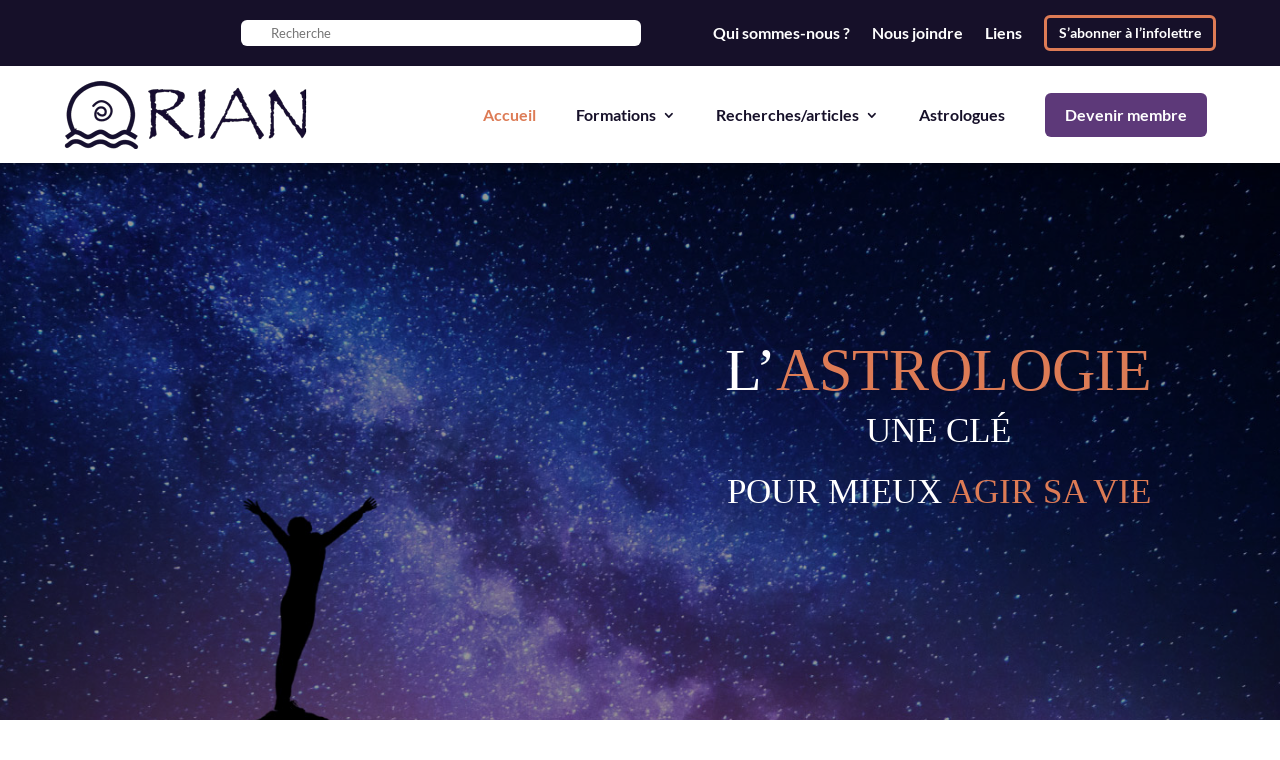

--- FILE ---
content_type: text/html; charset=UTF-8
request_url: https://astrologiequebec.ca/wp-admin/admin-ajax.php?action=fetch_Events&locale=fr-FR&dateformat=&timeformat=&limit_event_title_length=off&event_title_length=100&timezone=off&show_time_zone_on_calendar=off&end_time=undefined&show_rsvp=on&show_tooltip_ticket=on&show_event_venue=off&hide_pre_nxt_event=off&timezone_abb=on&venue=on&location=on&street=on&locality=on&postal=on&country=on&street_comma=on&state_comma=on&locality_comma=on&postal_comma=on&country_comma=on&show_postal_code_before_locality=off&organizer=on&categories=&show_tooltip=on&show_tooltip_tablet=&show_tooltip_phone=&show_image=off&show_image_tablet=&show_image_phone=&show_icon_label=label_icon&stack_label_icon=off&show_colon=off&show_excerpt=on&show_price=off&show_rsvp_feed=undefined&show_title=off&show_date=on&show_time=on&calendar_eventorder=start&id=undefined&show_month_view_button=on&show_list_view_button=on&show_week_view_button=on&show_day_view_button=on&show_month_view_button_tablet=&show_list_view_button_tablet=&show_week_view_button_tablet=&show_day_view_button_tablet=&show_month_view_button_phone=&show_list_view_button_phone=&show_week_view_button_phone=&show_day_view_button_phone=&categslug=&categId=&show_tooltip_category=on&enable_category_link=on&custom_category_link_target=_self&show_tooltip_weburl=on&hidden_day=&week_start_on=0start=undefined&show_calendar_event_date=on&calender_end_time=on&timeRangeSeparator=%20-%20&calendar_default_view=dayGridMonth&calendar_default_view_tablet=&calendar_default_view_phone=&calendar_list_view_option=listWeek,&show_recurring_event=off&hide_past_event=off&event_start_date=1&event_end_date=6&day_of_the_week_name=short&single_event_page_link=default&disable_event_title_link=&disable_event_image_link=&disable_event_calendar_title_link=&custom_event_link_url=&custom_event_link_target=_self&website_link=default_text&custom_website_link_text=&custom_website_link_target=_self&show_end_time=on&included_organizer=&included_organizer_check=&included_venue=&included_venue_check=&included_series=&included_series_check=&enable_organizer_link=off&custom_organizer_link_target=_self&enable_venue_link=off&custom_venue_link_target=_self&state=on&venue_id=&organizer_id=&event_selection=all_event&show_postponed_canceled_event=on&show_virtual_event=off&show_virtual_event=off&show_hybrid_event=off&number_event_day=default&limit_event=on&hide_month_range=disable&day_of_the_week_name_tablet=&button_classes=undefined&disable_event_button_link=off&custom_icon=undefined&custom_icon_tablet=undefined&custom_icon_phone=undefined&view_more_text=undefined&button_classes=undefined&custom_icon=undefined&custom_icon_tablet=undefined&custom_icon_phone=undefined&view_more_text=undefined&module_class=et_pb_with_border%20et_pb_module%20decm_divi_event_calendar%20decm_divi_event_calendar_0_tb_footer&event_time_format=G\hi&show_calendar_thumbnail=off&hide_calendar_event_multi_days=on&hide_calendar_event_all_day=on&multdaycutoff=00:00&show_tag=on&hide_comma_tag=off&custom_tag_link_target=_self&custom_tag_link_target=_self&enable_tag_links=on&hide_comma_cat=off&category_detail_label=&time_detail_label=&date_detail_label=&venue_detail_label=&location_detail_label=&organizer_detail_label=&price_detail_label=&rsvp_detail_label=&price_ticket_label=&tag_detail_label=&website_detail_label=&event_series_label=&event_series_name=off&custom_series_link_target=_self&enable_series_link=on&show_rsvp_feed_respond=on&show_rsvp_feed_left=on&show_ticket_feed_left=on&show_ticket_feed_respond=on&show_time_zone_abb_on_calender=on&start=2025-12-28T00%3A00%3A00Z&end=2026-02-01T00%3A00%3A00Z
body_size: 1849
content:
[{"show_calendar_series_name":"","custom_event_link_url":"https:\/\/astrologiequebec.ca\/activite\/previsions-internationales-pour-lannee-2026-chine-russie-usa-iran-avec-denise-chrzanowska-le-13-decembre-2025\/","category_data":false,"event_virtual":"","event_hybrid":"","tooltip_category":"","show_tag":"","view_more_button":"<p class=\"ecs-showdetail et_pb_button_wrapper \"><a class=\"undefined et_pb_with_border et_pb_module decm_divi_event_calendar decm_divi_event_calendar_0_tb_footer \" href=\"https:\/\/astrologiequebec.ca\/activite\/previsions-internationales-pour-lannee-2026-chine-russie-usa-iran-avec-denise-chrzanowska-le-13-decembre-2025\/\" rel=\"bookmark\" target=\"_self\" data-icon=\"undefined\" data-icon-tablet=\"undefined\" data-icon-phone=\"undefined\">undefined<\/a><\/p>","custom_website_link_text":"Voir le site Web des \u00e9v\u00e9nements","title":"<a class=\"\" href=\"https:\/\/astrologiequebec.ca\/activite\/previsions-internationales-pour-lannee-2026-chine-russie-usa-iran-avec-denise-chrzanowska-le-13-decembre-2025\/\" target=\"_self\">Pr\u00e9visions internationales pour l\u2019ann\u00e9e 2026 (Chine-Russie-USA-Iran) avec Denise Chrzanowska, le 13 d\u00e9cembre 2025<\/a>","show_time_zone_on_calendar":" ","show_event_venue":" ","tooltip_title":"","start":"2025-12-13T09:00","end":"2025-12-13T12:00","dateTimeSeparator":" @ ","timeRangeSeparator":"","timeRangeSeparatorEnd":" - ","allDayEvent":"\u00c9v\u00e9nement sur toute la journ\u00e9e","calallday":"journ\u00e9e enti\u00e8re","event_stutus_tag":"","link_venue":0,"result_venue":"","venue":"","street":"","locality":"","state":"","postal":"","postal_before":"","country":"","showicon_location":"","showlabel_location":"","organizer":"<div class=\"event_organizer_style organizer-decm-icon\"><span class=decm-detail-label>Organisateur <\/span><span>Orian<\/span><\/div>","event_start_date":"13 d\u00e9cembre 2025","event_end_date":"","post_event_excerpt":"","event_start_time":"9h00","event_end_time":"12h00","featured_class":"","tooltip_website_url":"","showicon_weburl":"","showlabel_weburl":"","start_date":"13 d\u00e9cembre 2025","end_date":"","start_time":" 9h00","end_time":"12h00","time_zone":"","showicon_date":" eventDate-decm-icon ","showlabel_date":"<span class=decm-detail-label>Date <\/span>","showicon_time":"eventTime-decm-icon","showlabel_time":"<span class=decm-detail-label>Heure <\/span>","show_ticket":"","show_rsvp":"","currency":"","feature_image":"","feature_image_calendar":"<div class=\"ecs_calendar_thumbnail\"><a class=\"\"  href=\"https:\/\/astrologiequebec.ca\/activite\/previsions-internationales-pour-lannee-2026-chine-russie-usa-iran-avec-denise-chrzanowska-le-13-decembre-2025\/\" target=\"_self\"><img width=\"125\" height=\"94\" src=\"https:\/\/astrologiequebec.ca\/wp-content\/uploads\/2025\/10\/eyeglasses-8227429_1280.jpg\" class=\"attachment-125x250x ecs_calendar_thumbnail_inner size-125x250x ecs_calendar_thumbnail_inner wp-post-image\" alt=\"\" decoding=\"async\" loading=\"lazy\" srcset=\"https:\/\/astrologiequebec.ca\/wp-content\/uploads\/2025\/10\/eyeglasses-8227429_1280.jpg 1280w, https:\/\/astrologiequebec.ca\/wp-content\/uploads\/2025\/10\/eyeglasses-8227429_1280-300x225.jpg 300w, https:\/\/astrologiequebec.ca\/wp-content\/uploads\/2025\/10\/eyeglasses-8227429_1280-1024x768.jpg 1024w, https:\/\/astrologiequebec.ca\/wp-content\/uploads\/2025\/10\/eyeglasses-8227429_1280-768x576.jpg 768w, https:\/\/astrologiequebec.ca\/wp-content\/uploads\/2025\/10\/eyeglasses-8227429_1280-510x382.jpg 510w, https:\/\/astrologiequebec.ca\/wp-content\/uploads\/2025\/10\/eyeglasses-8227429_1280-1080x810.jpg 1080w, https:\/\/astrologiequebec.ca\/wp-content\/uploads\/2025\/10\/eyeglasses-8227429_1280-980x735.jpg 980w, https:\/\/astrologiequebec.ca\/wp-content\/uploads\/2025\/10\/eyeglasses-8227429_1280-480x360.jpg 480w\" sizes=\"(max-width: 125px) 100vw, 125px\" \/><\/a><\/div>","html":"<div class=\"tooltip_main\"><div class=\"event_detail_style\"><div class=\"tooltip_event_time\"><div class=\"ecs_tooltip_date eventDate-decm-icon  \"><span class=decm-detail-label>Date <\/span><span>13 d\u00e9cembre 2025  <\/span><\/div><div class=\"ecs_tooltip_time eventTime-decm-icon\"><span class=decm-detail-label>Heure <\/span><span> 9h00 -  12h00 <\/span><\/div><\/div><div class=\"event_address_style \"><span><\/span><\/div><div class=\"event_organizer_style organizer-decm-icon\"><span class=decm-detail-label>Organisateur <\/span><span>Orian<\/span><\/div><div class=\"event_price_style\"><span><\/span><\/div><div class=\"rsvp\"><span><\/span><\/div><div class=\"event_website_url_style \"><\/div><\/div>"},{"show_calendar_series_name":"","custom_event_link_url":"https:\/\/astrologiequebec.ca\/activite\/defis-et-opportunites-en-2026-le-10-janvier-2026\/","category_data":false,"event_virtual":"","event_hybrid":"","tooltip_category":"","show_tag":"","view_more_button":"<p class=\"ecs-showdetail et_pb_button_wrapper \"><a class=\"undefined et_pb_with_border et_pb_module decm_divi_event_calendar decm_divi_event_calendar_0_tb_footer \" href=\"https:\/\/astrologiequebec.ca\/activite\/defis-et-opportunites-en-2026-le-10-janvier-2026\/\" rel=\"bookmark\" target=\"_self\" data-icon=\"undefined\" data-icon-tablet=\"undefined\" data-icon-phone=\"undefined\">undefined<\/a><\/p>","custom_website_link_text":"Voir le site Web des \u00e9v\u00e9nements","title":"<a class=\"\" href=\"https:\/\/astrologiequebec.ca\/activite\/defis-et-opportunites-en-2026-le-10-janvier-2026\/\" target=\"_self\">D\u00e9fis et Opportunit\u00e9s en 2026, avec Marie-Christiane Trudel, Ren\u00e9e Lebeuf, Annick Rousseau, le 10 janvier 2026<\/a>","show_time_zone_on_calendar":" ","show_event_venue":" ","tooltip_title":"","start":"2026-01-10T09:00","end":"2026-01-10T12:00","dateTimeSeparator":" @ ","timeRangeSeparator":"","timeRangeSeparatorEnd":" - ","allDayEvent":"\u00c9v\u00e9nement sur toute la journ\u00e9e","calallday":"journ\u00e9e enti\u00e8re","event_stutus_tag":"","link_venue":0,"result_venue":"","venue":"<div class=\"event_venue_style venue-decm-icon\"><span class=decm-detail-label>Lieu <\/span><span> Zoom <\/span><\/div>","street":"Test, ","locality":"","state":"","postal":"","postal_before":"","country":"","showicon_location":"event-location-decm-icon","showlabel_location":"<span class=decm-detail-label>Emplacement <\/span>","organizer":"<div class=\"event_organizer_style organizer-decm-icon\"><span class=decm-detail-label>Organisateur <\/span><span>Orian<\/span><\/div>","event_start_date":"10 janvier 2026","event_end_date":"","post_event_excerpt":"","event_start_time":"9h00","event_end_time":"12h00","featured_class":"","tooltip_website_url":"","showicon_weburl":"","showlabel_weburl":"","start_date":"10 janvier 2026","end_date":"","start_time":" 9h00","end_time":"12h00","time_zone":"","showicon_date":" eventDate-decm-icon ","showlabel_date":"<span class=decm-detail-label>Date <\/span>","showicon_time":"eventTime-decm-icon","showlabel_time":"<span class=decm-detail-label>Heure <\/span>","show_ticket":"","show_rsvp":"","currency":"","feature_image":"","feature_image_calendar":"<div class=\"ecs_calendar_thumbnail\"><a class=\"\"  href=\"https:\/\/astrologiequebec.ca\/activite\/defis-et-opportunites-en-2026-le-10-janvier-2026\/\" target=\"_self\"><img width=\"125\" height=\"84\" src=\"https:\/\/astrologiequebec.ca\/wp-content\/uploads\/2025\/12\/Sans-titre.png\" class=\"attachment-125x250x ecs_calendar_thumbnail_inner size-125x250x ecs_calendar_thumbnail_inner wp-post-image\" alt=\"\" decoding=\"async\" loading=\"lazy\" srcset=\"https:\/\/astrologiequebec.ca\/wp-content\/uploads\/2025\/12\/Sans-titre.png 958w, https:\/\/astrologiequebec.ca\/wp-content\/uploads\/2025\/12\/Sans-titre-300x201.png 300w, https:\/\/astrologiequebec.ca\/wp-content\/uploads\/2025\/12\/Sans-titre-768x514.png 768w, https:\/\/astrologiequebec.ca\/wp-content\/uploads\/2025\/12\/Sans-titre-480x321.png 480w\" sizes=\"(max-width: 125px) 100vw, 125px\" \/><\/a><\/div>","html":"<div class=\"tooltip_main\"><div class=\"event_detail_style\"><div class=\"tooltip_event_time\"><div class=\"ecs_tooltip_date eventDate-decm-icon  \"><span class=decm-detail-label>Date <\/span><span>10 janvier 2026  <\/span><\/div><div class=\"ecs_tooltip_time eventTime-decm-icon\"><span class=decm-detail-label>Heure <\/span><span> 9h00 -  12h00 <\/span><\/div><\/div><div class=\"event_venue_style venue-decm-icon\"><span class=decm-detail-label>Lieu <\/span><span> Zoom <\/span><\/div><div class=\"event_address_style event-location-decm-icon\"><span class=decm-detail-label>Emplacement <\/span><span>Test, <\/span><\/div><div class=\"event_organizer_style organizer-decm-icon\"><span class=decm-detail-label>Organisateur <\/span><span>Orian<\/span><\/div><div class=\"event_price_style\"><span><\/span><\/div><div class=\"rsvp\"><span><\/span><\/div><div class=\"event_website_url_style \"><\/div><\/div>"},{"show_calendar_series_name":"","custom_event_link_url":"https:\/\/astrologiequebec.ca\/activite\/les-receptions-mutuelles-quand-deux-astres-se-recoivent-reciproquement-michael-mandl-le-28-fevrier-2026\/","category_data":false,"event_virtual":"","event_hybrid":"","tooltip_category":"","show_tag":"","view_more_button":"<p class=\"ecs-showdetail et_pb_button_wrapper \"><a class=\"undefined et_pb_with_border et_pb_module decm_divi_event_calendar decm_divi_event_calendar_0_tb_footer \" href=\"https:\/\/astrologiequebec.ca\/activite\/les-receptions-mutuelles-quand-deux-astres-se-recoivent-reciproquement-michael-mandl-le-28-fevrier-2026\/\" rel=\"bookmark\" target=\"_self\" data-icon=\"undefined\" data-icon-tablet=\"undefined\" data-icon-phone=\"undefined\">undefined<\/a><\/p>","custom_website_link_text":"Voir le site Web des \u00e9v\u00e9nements","title":"<a class=\"\" href=\"https:\/\/astrologiequebec.ca\/activite\/les-receptions-mutuelles-quand-deux-astres-se-recoivent-reciproquement-michael-mandl-le-28-fevrier-2026\/\" target=\"_self\">Les r\u00e9ceptions mutuelles : quand deux astres se re\u00e7oivent r\u00e9ciproquement, Michael MANDL, le 28 f\u00e9vrier 2026<\/a>","show_time_zone_on_calendar":" ","show_event_venue":" ","tooltip_title":"","start":"2026-02-28T08:30","end":"2026-02-28T14:30","dateTimeSeparator":" @ ","timeRangeSeparator":"","timeRangeSeparatorEnd":" - ","allDayEvent":"\u00c9v\u00e9nement sur toute la journ\u00e9e","calallday":"journ\u00e9e enti\u00e8re","event_stutus_tag":"","link_venue":0,"result_venue":"","venue":"<div class=\"event_venue_style venue-decm-icon\"><span class=decm-detail-label>Lieu <\/span><span> Zoom <\/span><\/div>","street":"Test, ","locality":"","state":"","postal":"","postal_before":"","country":"","showicon_location":"event-location-decm-icon","showlabel_location":"<span class=decm-detail-label>Emplacement <\/span>","organizer":"<div class=\"event_organizer_style organizer-decm-icon\"><span class=decm-detail-label>Organisateur <\/span><span>Orian<\/span><\/div>","event_start_date":"28 f\u00e9vrier 2026","event_end_date":"","post_event_excerpt":"","event_start_time":"8h30","event_end_time":"14h30","featured_class":"","tooltip_website_url":"","showicon_weburl":"","showlabel_weburl":"","start_date":"28 f\u00e9vrier 2026","end_date":"","start_time":" 8h30","end_time":"14h30","time_zone":"","showicon_date":" eventDate-decm-icon ","showlabel_date":"<span class=decm-detail-label>Date <\/span>","showicon_time":"eventTime-decm-icon","showlabel_time":"<span class=decm-detail-label>Heure <\/span>","show_ticket":"","show_rsvp":"","currency":"","feature_image":"","feature_image_calendar":"<div class=\"ecs_calendar_thumbnail\"><a class=\"\"  href=\"https:\/\/astrologiequebec.ca\/activite\/les-receptions-mutuelles-quand-deux-astres-se-recoivent-reciproquement-michael-mandl-le-28-fevrier-2026\/\" target=\"_self\"><img width=\"125\" height=\"71\" src=\"https:\/\/astrologiequebec.ca\/wp-content\/uploads\/2020\/11\/bg-contenu-about.jpg\" class=\"attachment-125x250x ecs_calendar_thumbnail_inner size-125x250x ecs_calendar_thumbnail_inner wp-post-image\" alt=\"\" decoding=\"async\" loading=\"lazy\" srcset=\"https:\/\/astrologiequebec.ca\/wp-content\/uploads\/2020\/11\/bg-contenu-about.jpg 1920w, https:\/\/astrologiequebec.ca\/wp-content\/uploads\/2020\/11\/bg-contenu-about-300x172.jpg 300w, https:\/\/astrologiequebec.ca\/wp-content\/uploads\/2020\/11\/bg-contenu-about-1024x586.jpg 1024w, https:\/\/astrologiequebec.ca\/wp-content\/uploads\/2020\/11\/bg-contenu-about-768x439.jpg 768w, https:\/\/astrologiequebec.ca\/wp-content\/uploads\/2020\/11\/bg-contenu-about-1536x878.jpg 1536w, https:\/\/astrologiequebec.ca\/wp-content\/uploads\/2020\/11\/bg-contenu-about-1080x618.jpg 1080w, https:\/\/astrologiequebec.ca\/wp-content\/uploads\/2020\/11\/bg-contenu-about-1280x732.jpg 1280w, https:\/\/astrologiequebec.ca\/wp-content\/uploads\/2020\/11\/bg-contenu-about-980x560.jpg 980w, https:\/\/astrologiequebec.ca\/wp-content\/uploads\/2020\/11\/bg-contenu-about-480x275.jpg 480w\" sizes=\"(max-width: 125px) 100vw, 125px\" \/><\/a><\/div>","html":"<div class=\"tooltip_main\"><div class=\"event_detail_style\"><div class=\"tooltip_event_time\"><div class=\"ecs_tooltip_date eventDate-decm-icon  \"><span class=decm-detail-label>Date <\/span><span>28 f\u00e9vrier 2026  <\/span><\/div><div class=\"ecs_tooltip_time eventTime-decm-icon\"><span class=decm-detail-label>Heure <\/span><span> 8h30 -  14h30 <\/span><\/div><\/div><div class=\"event_venue_style venue-decm-icon\"><span class=decm-detail-label>Lieu <\/span><span> Zoom <\/span><\/div><div class=\"event_address_style event-location-decm-icon\"><span class=decm-detail-label>Emplacement <\/span><span>Test, <\/span><\/div><div class=\"event_organizer_style organizer-decm-icon\"><span class=decm-detail-label>Organisateur <\/span><span>Orian<\/span><\/div><div class=\"event_price_style\"><span><\/span><\/div><div class=\"rsvp\"><span><\/span><\/div><div class=\"event_website_url_style \"><\/div><\/div>"}]

--- FILE ---
content_type: text/html; charset=UTF-8
request_url: https://astrologiequebec.ca/wp-admin/admin-ajax.php?action=fetch_Events&locale=fr-FR&dateformat=&timeformat=&limit_event_title_length=off&event_title_length=100&timezone=off&show_time_zone_on_calendar=off&end_time=undefined&show_rsvp=on&show_tooltip_ticket=on&show_event_venue=off&hide_pre_nxt_event=off&timezone_abb=on&venue=on&location=on&street=on&locality=on&postal=on&country=on&street_comma=on&state_comma=on&locality_comma=on&postal_comma=on&country_comma=on&show_postal_code_before_locality=off&organizer=on&categories=&show_tooltip=on&show_tooltip_tablet=&show_tooltip_phone=&show_image=off&show_image_tablet=&show_image_phone=&show_icon_label=label_icon&stack_label_icon=off&show_colon=off&show_excerpt=on&show_price=off&show_rsvp_feed=undefined&show_title=off&show_date=on&show_time=on&calendar_eventorder=start&id=undefined&show_month_view_button=on&show_list_view_button=on&show_week_view_button=on&show_day_view_button=on&show_month_view_button_tablet=&show_list_view_button_tablet=&show_week_view_button_tablet=&show_day_view_button_tablet=&show_month_view_button_phone=&show_list_view_button_phone=&show_week_view_button_phone=&show_day_view_button_phone=&categslug=&categId=&show_tooltip_category=on&enable_category_link=on&custom_category_link_target=_self&show_tooltip_weburl=on&hidden_day=&week_start_on=0start=undefined&show_calendar_event_date=on&calender_end_time=on&timeRangeSeparator=%20-%20&calendar_default_view=dayGridMonth&calendar_default_view_tablet=&calendar_default_view_phone=&calendar_list_view_option=listWeek,&show_recurring_event=off&hide_past_event=off&event_start_date=1&event_end_date=6&day_of_the_week_name=short&single_event_page_link=default&disable_event_title_link=&disable_event_image_link=&disable_event_calendar_title_link=&custom_event_link_url=&custom_event_link_target=_self&website_link=default_text&custom_website_link_text=&custom_website_link_target=_self&show_end_time=on&included_organizer=&included_organizer_check=&included_venue=&included_venue_check=&included_series=&included_series_check=&enable_organizer_link=off&custom_organizer_link_target=_self&enable_venue_link=off&custom_venue_link_target=_self&state=on&venue_id=&organizer_id=&event_selection=all_event&show_postponed_canceled_event=on&show_virtual_event=off&show_virtual_event=off&show_hybrid_event=off&number_event_day=default&limit_event=on&hide_month_range=disable&day_of_the_week_name_tablet=&button_classes=undefined&disable_event_button_link=off&custom_icon=undefined&custom_icon_tablet=undefined&custom_icon_phone=undefined&view_more_text=undefined&button_classes=undefined&custom_icon=undefined&custom_icon_tablet=undefined&custom_icon_phone=undefined&view_more_text=undefined&module_class=et_pb_with_border%20et_pb_module%20decm_divi_event_calendar%20decm_divi_event_calendar_0_tb_footer&event_time_format=G\hi&show_calendar_thumbnail=off&hide_calendar_event_multi_days=on&hide_calendar_event_all_day=on&multdaycutoff=00:00&show_tag=on&hide_comma_tag=off&custom_tag_link_target=_self&custom_tag_link_target=_self&enable_tag_links=on&hide_comma_cat=off&category_detail_label=&time_detail_label=&date_detail_label=&venue_detail_label=&location_detail_label=&organizer_detail_label=&price_detail_label=&rsvp_detail_label=&price_ticket_label=&tag_detail_label=&website_detail_label=&event_series_label=&event_series_name=off&custom_series_link_target=_self&enable_series_link=on&show_rsvp_feed_respond=on&show_rsvp_feed_left=on&show_ticket_feed_left=on&show_ticket_feed_respond=on&show_time_zone_abb_on_calender=on&start=2025-12-29T00%3A00%3A00Z&end=2026-02-02T00%3A00%3A00Z
body_size: 1640
content:
[{"show_calendar_series_name":"","custom_event_link_url":"https:\/\/astrologiequebec.ca\/activite\/previsions-internationales-pour-lannee-2026-chine-russie-usa-iran-avec-denise-chrzanowska-le-13-decembre-2025\/","category_data":false,"event_virtual":"","event_hybrid":"","tooltip_category":"","show_tag":"","view_more_button":"<p class=\"ecs-showdetail et_pb_button_wrapper \"><a class=\"undefined et_pb_with_border et_pb_module decm_divi_event_calendar decm_divi_event_calendar_0_tb_footer \" href=\"https:\/\/astrologiequebec.ca\/activite\/previsions-internationales-pour-lannee-2026-chine-russie-usa-iran-avec-denise-chrzanowska-le-13-decembre-2025\/\" rel=\"bookmark\" target=\"_self\" data-icon=\"undefined\" data-icon-tablet=\"undefined\" data-icon-phone=\"undefined\">undefined<\/a><\/p>","custom_website_link_text":"Voir le site Web des \u00e9v\u00e9nements","title":"<a class=\"\" href=\"https:\/\/astrologiequebec.ca\/activite\/previsions-internationales-pour-lannee-2026-chine-russie-usa-iran-avec-denise-chrzanowska-le-13-decembre-2025\/\" target=\"_self\">Pr\u00e9visions internationales pour l\u2019ann\u00e9e 2026 (Chine-Russie-USA-Iran) avec Denise Chrzanowska, le 13 d\u00e9cembre 2025<\/a>","show_time_zone_on_calendar":" ","show_event_venue":" ","tooltip_title":"","start":"2025-12-13T09:00","end":"2025-12-13T12:00","dateTimeSeparator":" @ ","timeRangeSeparator":"","timeRangeSeparatorEnd":" - ","allDayEvent":"\u00c9v\u00e9nement sur toute la journ\u00e9e","calallday":"journ\u00e9e enti\u00e8re","event_stutus_tag":"","link_venue":0,"result_venue":"","venue":"","street":"","locality":"","state":"","postal":"","postal_before":"","country":"","showicon_location":"","showlabel_location":"","organizer":"<div class=\"event_organizer_style organizer-decm-icon\"><span class=decm-detail-label>Organisateur <\/span><span>Orian<\/span><\/div>","event_start_date":"13 d\u00e9cembre 2025","event_end_date":"","post_event_excerpt":"","event_start_time":"9h00","event_end_time":"12h00","featured_class":"","tooltip_website_url":"","showicon_weburl":"","showlabel_weburl":"","start_date":"13 d\u00e9cembre 2025","end_date":"","start_time":" 9h00","end_time":"12h00","time_zone":"","showicon_date":" eventDate-decm-icon ","showlabel_date":"<span class=decm-detail-label>Date <\/span>","showicon_time":"eventTime-decm-icon","showlabel_time":"<span class=decm-detail-label>Heure <\/span>","show_ticket":"","show_rsvp":"","currency":"","feature_image":"","feature_image_calendar":"<div class=\"ecs_calendar_thumbnail\"><a class=\"\"  href=\"https:\/\/astrologiequebec.ca\/activite\/previsions-internationales-pour-lannee-2026-chine-russie-usa-iran-avec-denise-chrzanowska-le-13-decembre-2025\/\" target=\"_self\"><img width=\"125\" height=\"94\" src=\"https:\/\/astrologiequebec.ca\/wp-content\/uploads\/2025\/10\/eyeglasses-8227429_1280.jpg\" class=\"attachment-125x250x ecs_calendar_thumbnail_inner size-125x250x ecs_calendar_thumbnail_inner wp-post-image\" alt=\"\" decoding=\"async\" loading=\"lazy\" srcset=\"https:\/\/astrologiequebec.ca\/wp-content\/uploads\/2025\/10\/eyeglasses-8227429_1280.jpg 1280w, https:\/\/astrologiequebec.ca\/wp-content\/uploads\/2025\/10\/eyeglasses-8227429_1280-300x225.jpg 300w, https:\/\/astrologiequebec.ca\/wp-content\/uploads\/2025\/10\/eyeglasses-8227429_1280-1024x768.jpg 1024w, https:\/\/astrologiequebec.ca\/wp-content\/uploads\/2025\/10\/eyeglasses-8227429_1280-768x576.jpg 768w, https:\/\/astrologiequebec.ca\/wp-content\/uploads\/2025\/10\/eyeglasses-8227429_1280-510x382.jpg 510w, https:\/\/astrologiequebec.ca\/wp-content\/uploads\/2025\/10\/eyeglasses-8227429_1280-1080x810.jpg 1080w, https:\/\/astrologiequebec.ca\/wp-content\/uploads\/2025\/10\/eyeglasses-8227429_1280-980x735.jpg 980w, https:\/\/astrologiequebec.ca\/wp-content\/uploads\/2025\/10\/eyeglasses-8227429_1280-480x360.jpg 480w\" sizes=\"(max-width: 125px) 100vw, 125px\" \/><\/a><\/div>","html":"<div class=\"tooltip_main\"><div class=\"event_detail_style\"><div class=\"tooltip_event_time\"><div class=\"ecs_tooltip_date eventDate-decm-icon  \"><span class=decm-detail-label>Date <\/span><span>13 d\u00e9cembre 2025  <\/span><\/div><div class=\"ecs_tooltip_time eventTime-decm-icon\"><span class=decm-detail-label>Heure <\/span><span> 9h00 -  12h00 <\/span><\/div><\/div><div class=\"event_address_style \"><span><\/span><\/div><div class=\"event_organizer_style organizer-decm-icon\"><span class=decm-detail-label>Organisateur <\/span><span>Orian<\/span><\/div><div class=\"event_price_style\"><span><\/span><\/div><div class=\"rsvp\"><span><\/span><\/div><div class=\"event_website_url_style \"><\/div><\/div>"},{"show_calendar_series_name":"","custom_event_link_url":"https:\/\/astrologiequebec.ca\/activite\/defis-et-opportunites-en-2026-le-10-janvier-2026\/","category_data":false,"event_virtual":"","event_hybrid":"","tooltip_category":"","show_tag":"","view_more_button":"<p class=\"ecs-showdetail et_pb_button_wrapper \"><a class=\"undefined et_pb_with_border et_pb_module decm_divi_event_calendar decm_divi_event_calendar_0_tb_footer \" href=\"https:\/\/astrologiequebec.ca\/activite\/defis-et-opportunites-en-2026-le-10-janvier-2026\/\" rel=\"bookmark\" target=\"_self\" data-icon=\"undefined\" data-icon-tablet=\"undefined\" data-icon-phone=\"undefined\">undefined<\/a><\/p>","custom_website_link_text":"Voir le site Web des \u00e9v\u00e9nements","title":"<a class=\"\" href=\"https:\/\/astrologiequebec.ca\/activite\/defis-et-opportunites-en-2026-le-10-janvier-2026\/\" target=\"_self\">D\u00e9fis et Opportunit\u00e9s en 2026, avec Marie-Christiane Trudel, Ren\u00e9e Lebeuf, Annick Rousseau, le 10 janvier 2026<\/a>","show_time_zone_on_calendar":" ","show_event_venue":" ","tooltip_title":"","start":"2026-01-10T09:00","end":"2026-01-10T12:00","dateTimeSeparator":" @ ","timeRangeSeparator":"","timeRangeSeparatorEnd":" - ","allDayEvent":"\u00c9v\u00e9nement sur toute la journ\u00e9e","calallday":"journ\u00e9e enti\u00e8re","event_stutus_tag":"","link_venue":0,"result_venue":"","venue":"<div class=\"event_venue_style venue-decm-icon\"><span class=decm-detail-label>Lieu <\/span><span> Zoom <\/span><\/div>","street":"Test, ","locality":"","state":"","postal":"","postal_before":"","country":"","showicon_location":"event-location-decm-icon","showlabel_location":"<span class=decm-detail-label>Emplacement <\/span>","organizer":"<div class=\"event_organizer_style organizer-decm-icon\"><span class=decm-detail-label>Organisateur <\/span><span>Orian<\/span><\/div>","event_start_date":"10 janvier 2026","event_end_date":"","post_event_excerpt":"","event_start_time":"9h00","event_end_time":"12h00","featured_class":"","tooltip_website_url":"","showicon_weburl":"","showlabel_weburl":"","start_date":"10 janvier 2026","end_date":"","start_time":" 9h00","end_time":"12h00","time_zone":"","showicon_date":" eventDate-decm-icon ","showlabel_date":"<span class=decm-detail-label>Date <\/span>","showicon_time":"eventTime-decm-icon","showlabel_time":"<span class=decm-detail-label>Heure <\/span>","show_ticket":"","show_rsvp":"","currency":"","feature_image":"","feature_image_calendar":"<div class=\"ecs_calendar_thumbnail\"><a class=\"\"  href=\"https:\/\/astrologiequebec.ca\/activite\/defis-et-opportunites-en-2026-le-10-janvier-2026\/\" target=\"_self\"><img width=\"125\" height=\"84\" src=\"https:\/\/astrologiequebec.ca\/wp-content\/uploads\/2025\/12\/Sans-titre.png\" class=\"attachment-125x250x ecs_calendar_thumbnail_inner size-125x250x ecs_calendar_thumbnail_inner wp-post-image\" alt=\"\" decoding=\"async\" loading=\"lazy\" srcset=\"https:\/\/astrologiequebec.ca\/wp-content\/uploads\/2025\/12\/Sans-titre.png 958w, https:\/\/astrologiequebec.ca\/wp-content\/uploads\/2025\/12\/Sans-titre-300x201.png 300w, https:\/\/astrologiequebec.ca\/wp-content\/uploads\/2025\/12\/Sans-titre-768x514.png 768w, https:\/\/astrologiequebec.ca\/wp-content\/uploads\/2025\/12\/Sans-titre-480x321.png 480w\" sizes=\"(max-width: 125px) 100vw, 125px\" \/><\/a><\/div>","html":"<div class=\"tooltip_main\"><div class=\"event_detail_style\"><div class=\"tooltip_event_time\"><div class=\"ecs_tooltip_date eventDate-decm-icon  \"><span class=decm-detail-label>Date <\/span><span>10 janvier 2026  <\/span><\/div><div class=\"ecs_tooltip_time eventTime-decm-icon\"><span class=decm-detail-label>Heure <\/span><span> 9h00 -  12h00 <\/span><\/div><\/div><div class=\"event_venue_style venue-decm-icon\"><span class=decm-detail-label>Lieu <\/span><span> Zoom <\/span><\/div><div class=\"event_address_style event-location-decm-icon\"><span class=decm-detail-label>Emplacement <\/span><span>Test, <\/span><\/div><div class=\"event_organizer_style organizer-decm-icon\"><span class=decm-detail-label>Organisateur <\/span><span>Orian<\/span><\/div><div class=\"event_price_style\"><span><\/span><\/div><div class=\"rsvp\"><span><\/span><\/div><div class=\"event_website_url_style \"><\/div><\/div>"},{"show_calendar_series_name":"","custom_event_link_url":"https:\/\/astrologiequebec.ca\/activite\/les-receptions-mutuelles-quand-deux-astres-se-recoivent-reciproquement-michael-mandl-le-28-fevrier-2026\/","category_data":false,"event_virtual":"","event_hybrid":"","tooltip_category":"","show_tag":"","view_more_button":"<p class=\"ecs-showdetail et_pb_button_wrapper \"><a class=\"undefined et_pb_with_border et_pb_module decm_divi_event_calendar decm_divi_event_calendar_0_tb_footer \" href=\"https:\/\/astrologiequebec.ca\/activite\/les-receptions-mutuelles-quand-deux-astres-se-recoivent-reciproquement-michael-mandl-le-28-fevrier-2026\/\" rel=\"bookmark\" target=\"_self\" data-icon=\"undefined\" data-icon-tablet=\"undefined\" data-icon-phone=\"undefined\">undefined<\/a><\/p>","custom_website_link_text":"Voir le site Web des \u00e9v\u00e9nements","title":"<a class=\"\" href=\"https:\/\/astrologiequebec.ca\/activite\/les-receptions-mutuelles-quand-deux-astres-se-recoivent-reciproquement-michael-mandl-le-28-fevrier-2026\/\" target=\"_self\">Les r\u00e9ceptions mutuelles : quand deux astres se re\u00e7oivent r\u00e9ciproquement, Michael MANDL, le 28 f\u00e9vrier 2026<\/a>","show_time_zone_on_calendar":" ","show_event_venue":" ","tooltip_title":"","start":"2026-02-28T08:30","end":"2026-02-28T14:30","dateTimeSeparator":" @ ","timeRangeSeparator":"","timeRangeSeparatorEnd":" - ","allDayEvent":"\u00c9v\u00e9nement sur toute la journ\u00e9e","calallday":"journ\u00e9e enti\u00e8re","event_stutus_tag":"","link_venue":0,"result_venue":"","venue":"<div class=\"event_venue_style venue-decm-icon\"><span class=decm-detail-label>Lieu <\/span><span> Zoom <\/span><\/div>","street":"Test, ","locality":"","state":"","postal":"","postal_before":"","country":"","showicon_location":"event-location-decm-icon","showlabel_location":"<span class=decm-detail-label>Emplacement <\/span>","organizer":"<div class=\"event_organizer_style organizer-decm-icon\"><span class=decm-detail-label>Organisateur <\/span><span>Orian<\/span><\/div>","event_start_date":"28 f\u00e9vrier 2026","event_end_date":"","post_event_excerpt":"","event_start_time":"8h30","event_end_time":"14h30","featured_class":"","tooltip_website_url":"","showicon_weburl":"","showlabel_weburl":"","start_date":"28 f\u00e9vrier 2026","end_date":"","start_time":" 8h30","end_time":"14h30","time_zone":"","showicon_date":" eventDate-decm-icon ","showlabel_date":"<span class=decm-detail-label>Date <\/span>","showicon_time":"eventTime-decm-icon","showlabel_time":"<span class=decm-detail-label>Heure <\/span>","show_ticket":"","show_rsvp":"","currency":"","feature_image":"","feature_image_calendar":"<div class=\"ecs_calendar_thumbnail\"><a class=\"\"  href=\"https:\/\/astrologiequebec.ca\/activite\/les-receptions-mutuelles-quand-deux-astres-se-recoivent-reciproquement-michael-mandl-le-28-fevrier-2026\/\" target=\"_self\"><img width=\"125\" height=\"71\" src=\"https:\/\/astrologiequebec.ca\/wp-content\/uploads\/2020\/11\/bg-contenu-about.jpg\" class=\"attachment-125x250x ecs_calendar_thumbnail_inner size-125x250x ecs_calendar_thumbnail_inner wp-post-image\" alt=\"\" decoding=\"async\" loading=\"lazy\" srcset=\"https:\/\/astrologiequebec.ca\/wp-content\/uploads\/2020\/11\/bg-contenu-about.jpg 1920w, https:\/\/astrologiequebec.ca\/wp-content\/uploads\/2020\/11\/bg-contenu-about-300x172.jpg 300w, https:\/\/astrologiequebec.ca\/wp-content\/uploads\/2020\/11\/bg-contenu-about-1024x586.jpg 1024w, https:\/\/astrologiequebec.ca\/wp-content\/uploads\/2020\/11\/bg-contenu-about-768x439.jpg 768w, https:\/\/astrologiequebec.ca\/wp-content\/uploads\/2020\/11\/bg-contenu-about-1536x878.jpg 1536w, https:\/\/astrologiequebec.ca\/wp-content\/uploads\/2020\/11\/bg-contenu-about-1080x618.jpg 1080w, https:\/\/astrologiequebec.ca\/wp-content\/uploads\/2020\/11\/bg-contenu-about-1280x732.jpg 1280w, https:\/\/astrologiequebec.ca\/wp-content\/uploads\/2020\/11\/bg-contenu-about-980x560.jpg 980w, https:\/\/astrologiequebec.ca\/wp-content\/uploads\/2020\/11\/bg-contenu-about-480x275.jpg 480w\" sizes=\"(max-width: 125px) 100vw, 125px\" \/><\/a><\/div>","html":"<div class=\"tooltip_main\"><div class=\"event_detail_style\"><div class=\"tooltip_event_time\"><div class=\"ecs_tooltip_date eventDate-decm-icon  \"><span class=decm-detail-label>Date <\/span><span>28 f\u00e9vrier 2026  <\/span><\/div><div class=\"ecs_tooltip_time eventTime-decm-icon\"><span class=decm-detail-label>Heure <\/span><span> 8h30 -  14h30 <\/span><\/div><\/div><div class=\"event_venue_style venue-decm-icon\"><span class=decm-detail-label>Lieu <\/span><span> Zoom <\/span><\/div><div class=\"event_address_style event-location-decm-icon\"><span class=decm-detail-label>Emplacement <\/span><span>Test, <\/span><\/div><div class=\"event_organizer_style organizer-decm-icon\"><span class=decm-detail-label>Organisateur <\/span><span>Orian<\/span><\/div><div class=\"event_price_style\"><span><\/span><\/div><div class=\"rsvp\"><span><\/span><\/div><div class=\"event_website_url_style \"><\/div><\/div>"}]

--- FILE ---
content_type: text/css
request_url: https://astrologiequebec.ca/wp-content/themes/divi-child/style.css?ver=4.27.5
body_size: -80
content:
/*
Theme Name: Triade Child Theme for Divi
Theme URI: http://www.elegantthemes.com/gallery/divi/
Description: Child theme for the Divi theme
Author: Triade Web / Elegant Themes
Author URI: http://www.elegantthemes.com
Template: Divi
Version: 1.0.0
*/

--- FILE ---
content_type: text/css
request_url: https://astrologiequebec.ca/wp-content/themes/divi-child/css/style.css?ver=ae90f899c92ebb807695b711e67dd2f3
body_size: 3812
content:
/*
 Theme Name:   Triade Child Theme
 Description:  Triade Base theme
 Version:      1.0.0
*/
* {
  outline: none !important; }

#main-content {
  margin-top: 163px; }

h1,
h2,
h3,
h4,
h5 {
  font-family: 'Papyrus', fantasy; }
  h1 span.orange,
  h2 span.orange,
  h3 span.orange,
  h4 span.orange,
  h5 span.orange {
    color: #dd7b55; }

.et_pb_newsletter.et_pb_subscribe.et_pb_newsletter_layout_left_right .et_pb_newsletter_form,
.et_pb_newsletter.et_pb_subscribe.et_pb_newsletter_layout_top_bottom .et_pb_newsletter_form {
  padding-top: 0; }

.fa-ul {
  margin-left: 0 !important; }
  .fa-ul li {
    list-style-type: none; }

.titre-bg-1,
.titre-bg-2 {
  position: relative; }
  .titre-bg-1:before,
  .titre-bg-2:before {
    content: url(../img/aquarius.svg);
    position: absolute;
    z-index: 1;
    top: 50%;
    left: -150px;
    transform: translateY(-50%); }

.titre-bg-1.archive::before {
  left: 480px;
  top: 0; }

.titre-bg-1::before {
  content: url(../img/aquarius.svg); }

.titre-bg-2::before {
  content: url(../img/pisces.svg);
  left: -90px;
  top: 60px; }

.articles-wrapper {
  display: grid;
  justify-content: space-around;
  grid-template-columns: repeat(auto-fit, minmax(350px, 1fr));
  margin-top: 50px; }
  .articles-wrapper .item {
    margin: 0 20px 40px;
    border-radius: 12px;
    overflow: hidden;
    box-shadow: 0px 0px 10px 0px rgba(0, 0, 0, 0.49); }
    .articles-wrapper .item .img-wrapper {
      position: relative;
      width: 100%;
      padding-bottom: 60%;
      overflow: hidden;
      margin-bottom: 15px; }
      .articles-wrapper .item .img-wrapper .img-bg {
        background-position: center;
        background-size: cover;
        position: absolute;
        width: 100%;
        height: 100%; }
      .articles-wrapper .item .img-wrapper .cat {
        position: absolute;
        bottom: 0;
        left: 0;
        background-color: #dd7b55;
        padding: 5px 55px 5px 15px;
        z-index: 2;
        font-size: 15px;
        font-weight: 600;
        color: white; }
    .articles-wrapper .item .contenu {
      padding: 10px 15px 20px; }
      .articles-wrapper .item .contenu .titre {
        color: #dd7b55;
        font-size: 20px; }
      .articles-wrapper .item .contenu .date {
        margin-top: 15px;
        color: #A0A0A0; }

.et_pb_blog_0_tb_body .et_pb_post, .et_pb_blog_0_tb_body .et_pb_post .post-content .more-link {
  color: #dd7b55 !important; }

.et_pb_blog_0_tb_body .et_pb_post, .et_pb_blog_0_tb_body .et_pb_post .post-content .more-link:hover {
  color: white !important; }

.lire-plus,
.more-link {
  margin-top: 15px;
  display: inline-block;
  border: 2px solid #161029;
  font-size: 14px;
  padding: 5px 20px;
  border-radius: 5px;
  transition: all .2s;
  color: #dd7b55 !important; }
  .lire-plus:hover,
  .more-link:hover {
    background-color: #161029;
    color: white !important; }

.cta-transparent {
  text-align: center; }
  .cta-transparent a {
    display: inline-block;
    padding: 5px 15px;
    border: 2px solid white;
    border-radius: 6px;
    color: white;
    transition: all .2s; }
    .cta-transparent a:hover {
      background-color: #dd7b55;
      border-color: #dd7b55; }

.astrologue-hero {
  z-index: 99; }

.texte-hero {
  position: absolute;
  bottom: -206px; }
  .texte-hero h1, .texte-hero h2 {
    display: inline-block;
    padding: 15px 120px 15px 25px;
    background-color: #dd7b55;
    color: white; }
  .texte-hero.events .et_pb_text_inner {
    display: inline-block;
    padding: 15px 120px 15px 25px;
    background-color: #dd7b55;
    color: white;
    font-size: 35px;
    line-height: 45px;
    font-family: 'Papyrus'; }

.about .texte-hero {
  bottom: -310px; }

html .formcraft-css .form-page-0 input {
  background-color: #F2F2F2 !important; }
html .formcraft-css .form-page-0 ::placeholder {
  color: #707070 !important; }
html .formcraft-css .form-page-0 .submit-button {
  background-color: transparent !important;
  border: 2px solid #dd7b55 !important;
  border-radius: 6px !important;
  padding: 6px 42px !important;
  transition: all .2s !important;
  margin-top: 20px !important; }
  html .formcraft-css .form-page-0 .submit-button .text {
    color: #dd7b55 !important;
    font-size: 14px !important; }
  html .formcraft-css .form-page-0 .submit-button:hover {
    background-color: #dd7b55 !important; }
    html .formcraft-css .form-page-0 .submit-button:hover .text {
      color: white !important; }
html .formcraft-css .powered-by {
  display: none !important; }

.formcraft-css input[type=checkbox]:before,
.formcraft-css input[type=radio]:before {
  border-left: 2px solid #dd7b55 !important;
  border-bottom: 2px solid #dd7b55 !important; }

.et_pb_blog_grid .entry-title {
  padding-bottom: 8px; }
.et_pb_blog_grid .post-meta {
  margin-bottom: 15px; }

.nom-astro-article {
  font-size: 18px;
  font-weight: 700;
  padding-left: 50px;
  padding-right: 50px; }

#calendrier h2 {
  text-transform: capitalize; }
#calendrier th.fc-day-header.fc-widget-header {
  margin-bottom: 25px; }

.decm-show-detail-center {
  margin-bottom: 25px; }

/* MENU */
.et-db #et-boc .et_pb_menu #menu-principal.et-menu > li {
  padding-left: 20px;
  padding-right: 20px;
  align-items: center !important; }
  .et-db #et-boc .et_pb_menu #menu-principal.et-menu > li.bouton-mauve:hover a {
    color: white !important; }
  .et-db #et-boc .et_pb_menu #menu-principal.et-menu > li.bouton-mauve a {
    display: inline-block;
    padding: 15px 20px;
    background-color: #5d3979;
    color: white !important;
    border-radius: 6px;
    transition: all .2s; }
    .et-db #et-boc .et_pb_menu #menu-principal.et-menu > li.bouton-mauve a:hover {
      background-color: #dd7b55;
      color: white !important; }

.et-db #et-boc .et_pb_menu #menu-secondaire li {
  margin-top: 0;
  align-items: center; }
  .et-db #et-boc .et_pb_menu #menu-secondaire li a {
    padding-bottom: 0; }
  .et-db #et-boc .et_pb_menu #menu-secondaire li.infolettre:hover a {
    color: white !important; }
  .et-db #et-boc .et_pb_menu #menu-secondaire li.infolettre a {
    display: inline-block;
    padding: 8px 12px;
    border: 3px solid #dd7b55;
    font-size: 14px;
    border-radius: 6px;
    transition: all .2s; }
    .et-db #et-boc .et_pb_menu #menu-secondaire li.infolettre a:hover {
      color: white !important;
      background-color: #dd7b55; }

.recherche #searchform {
  position: relative;
  margin-right: 50px;
  width: 400px; }
  .recherche #searchform i {
    position: absolute;
    color: #707070;
    top: 50%;
    transform: translateY(-50%);
    left: 6px; }
  .recherche #searchform input {
    border: none; }
  .recherche #searchform input:nth-of-type(3) {
    width: 100%;
    padding-left: 30px;
    padding-top: 5px;
    padding-bottom: 5px;
    border-radius: 6px; }
  .recherche #searchform #searchsubmit {
    position: absolute;
    top: 0;
    bottom: 0;
    left: 0px;
    background-color: transparent;
    box-shadow: none; }

#pre-footer h2 {
  color: white; }

.titre-footer {
  margin-top: 85px; }
  .titre-footer p {
    padding-bottom: 8px !important;
    display: inline-block;
    border-bottom: 2px solid rgba(255, 255, 255, 0.8); }

footer .fa-ul li a,
footer .fa-ul li {
  color: white; }
footer .liens-footer p {
  padding-bottom: 0; }
  footer .liens-footer p:last-of-type a {
    font-weight: 700; }
footer .fa-facebook {
  font-size: 28px;
  color: white; }

.titre-hero h1 {
  line-height: 52px;
  color: white; }
.titre-hero .sous-titre {
  font-size: 35px; }

.texte-ligne h2 {
  position: relative;
  padding-bottom: 35px; }
  .texte-ligne h2::after {
    content: "";
    width: 45px;
    height: 3px;
    background-color: #161029;
    position: absolute;
    bottom: 22px;
    left: 2px; }

.swiper-accueil {
  overflow-y: visible; }
  .swiper-accueil .swiper-slide {
    position: relative;
    background-position: center;
    background-repeat: no-repeat;
    background-size: cover;
    min-height: 270px;
    display: flex;
    align-items: center;
    box-shadow: 0 8px 6px -6px rgba(0, 0, 0, 0.6); }
    .swiper-accueil .swiper-slide .filter {
      position: absolute;
      left: 0;
      right: 0;
      bottom: 0;
      top: 0;
      backdrop-filter: blur(2px);
      z-index: 1;
      background: linear-gradient(90deg, rgba(67, 37, 88, 0.65), rgba(67, 37, 88, 0.65)); }
    .swiper-accueil .swiper-slide .contenu {
      position: relative;
      z-index: 2;
      width: 75%;
      margin: 25px auto; }
      .swiper-accueil .swiper-slide .contenu h2 {
        font-size: 40px;
        color: white;
        text-align: center;
        margin-bottom: 25px; }
      .swiper-accueil .swiper-slide .contenu p, .swiper-accueil .swiper-slide .contenu a {
        text-align: center;
        line-height: 28px;
        font-size: 20px;
        color: white; }

.liste-valeurs ul {
  display: flex;
  justify-content: space-around;
  list-style-type: none; }

.titre-sous-ligne {
  text-align: center; }
  .titre-sous-ligne h2,
  .titre-sous-ligne h1 {
    margin-bottom: 50px;
    padding-left: 10px;
    padding-right: 10px;
    padding-bottom: 0;
    display: inline-block;
    border-bottom: 3px solid #dd7b55; }

.et_pb_section_6 .titre-sous-ligne h2 {
  margin-bottom: 25px; }

.astrologue-wrapper {
  display: grid;
  grid-template-columns: repeat(3, 1fr);
  grid-gap: 35px; }
  .astrologue-wrapper .item {
    border-radius: 12px;
    overflow: hidden;
    box-shadow: 0px 0px 10px 0px rgba(0, 0, 0, 0.49); }
    .astrologue-wrapper .item .img-wrapper {
      width: 220px;
      height: 220px;
      border-radius: 50%;
      overflow: hidden;
      position: relative;
      margin: 15px auto; }
      .astrologue-wrapper .item .img-wrapper img {
        max-width: unset;
        width: auto;
        height: 100%;
        position: absolute;
        left: 50%;
        top: 50%;
        transform: translate(-50%, -50%); }
    .astrologue-wrapper .item .contenu {
      padding-left: 55px;
      padding-right: 55px;
      padding-bottom: 35px;
      text-align: center; }
      .astrologue-wrapper .item .contenu .titre p {
        color: #dd7b55;
        font-size: 25px;
        margin-bottom: 10px; }
      .astrologue-wrapper .item .contenu p {
        font-size: 16px; }
      .astrologue-wrapper .item .contenu .extrait {
        margin-bottom: 35px;
        text-align: center;
        min-height: 44px; }
      .astrologue-wrapper .item .contenu .courriel {
        text-align: center;
        color: inherit;
        font-size: 18px;
        transition: all .2s; }
        .astrologue-wrapper .item .contenu .courriel i {
          margin-right: 20px;
          color: #dd7b55; }
        .astrologue-wrapper .item .contenu .courriel:hover {
          color: #dd7b55; }

.liens-formations a {
  margin: 15px; }

.liens-gris-formations {
  margin-top: 50px;
  text-align: center; }
  .liens-gris-formations a {
    display: inline-block;
    padding: 4px 25px;
    margin: 10px 15px;
    border: 3px solid #707070;
    border-radius: 6px;
    font-size: 14px;
    font-weight: 800;
    color: #707070;
    transition: all .2s; }
    .liens-gris-formations a:hover {
      background-color: #dd7b55;
      border-color: #dd7b55;
      color: white; }

.plan-de-cours {
  display: flex;
  flex-wrap: wrap; }
  .plan-de-cours .rangee {
    width: 50%;
    padding: 15px; }
    .plan-de-cours .rangee .bold {
      font-weight: 800; }

#activite-perfectionnement p {
  margin-bottom: 15px !important; }

.liste-devenir-membre ul {
  max-width: 85%;
  list-style-type: none;
  margin: 0 auto; }
  .liste-devenir-membre ul li {
    margin-left: 25px;
    padding: 20px 0 20px 15px;
    position: relative; }
    .liste-devenir-membre ul li::before {
      content: "";
      width: 8px;
      height: 8px;
      background-color: #dd7b55;
      border-radius: 50%;
      position: absolute;
      top: 29px;
      left: -4px; }

.carte-contact {
  display: flex;
  justify-content: center;
  margin-bottom: 40px;
  flex-wrap: wrap; }
  .carte-contact .carte {
    width: 100%;
    max-width: 300px;
    border-radius: 10px;
    margin: 20px 40px;
    box-shadow: 0px 2px 18px 0px rgba(0, 0, 0, 0.3);
    text-align: center;
    padding: 25px;
    min-height: 274px;
    display: flex;
    justify-content: center;
    align-items: center; }
    .carte-contact .carte i {
      font-size: 40px;
      color: #dd7b55;
      margin-bottom: 15px; }
    .carte-contact .carte p {
      color: #dd7b55;
      font-size: 18px;
      font-weight: 800;
      margin-bottom: 10px; }
    .carte-contact .carte a {
      display: block;
      color: #161029; }

@media (max-width: 1440px) {
  .formations-stack-1 .et_pb_row_1,
  .formations-stack-1 .et_pb_row_2 {
    width: 85%; }

  .astrologue-wrapper .item .contenu {
    padding-right: 25px;
    padding-left: 25px; }
    .astrologue-wrapper .item .contenu a i {
      margin-right: 10px; }

  .titre-bg-1.archive::before {
    left: 300px; }

  .archive-astrologue .astrologue-wrapper .item {
    min-width: 265px; } }
@media (max-width: 1280px) {
  .home .et_pb_row_3 {
    width: 80% !important; }

  .section-apropos-2 .et_pb_row_2 {
    width: 95% !important; }

  #formatrices .et_pb_row_5,
  #formatrices .et_pb_row_6 {
    width: 90% !important; }
    #formatrices .et_pb_row_5 p,
    #formatrices .et_pb_row_6 p {
      font-size: 14px; }

  .quote-connnaitre {
    width: 100% !important; }

  .astrologue-wrapper .item .img-wrapper {
    width: 180px;
    height: 180px; }

  .et_pb_section_2_tb_body.et_pb_section {
    margin-top: 150px !important; }
  .et_pb_section.textAstrologue{
    margin-top:180px!important;
}
  .section-astrologue-single {
    width: 90% !important; }

  .archive-astrologue .astrologue-wrapper {
    grid-template-columns: repeat(2, 1fr); } }
@media (max-width: 1199px) {
  .et_pb_menu .et-menu > li {
    padding-left: 12px;
    padding-right: 12px; }

  .swiper-accueil .swiper-slide {
    min-height: 400px; }

  .swiper-accueil .swiper-slide .contenu h2 {
    font-size: 42px; }

  .swiper-accueil .swiper-slide .contenu p {
    font-size: 20px; }

  .liste-valeurs {
    width: 100% !important; }

  .section-apropos-2 .et_pb_row_2 {
    display: flex;
    flex-wrap: wrap;
    justify-content: center; }

  .et_pb_gutters3 .et_pb_column_1_4,
  .et_pb_gutters3.et_pb_row .et_pb_column_1_4 {
    width: 42%;
    margin: 15px 0; }

  .formulaire-membre {
    width: 90% !important; }

  .titre-bg-1.archive::before {
    left: 180px; } }
@media (max-width: 1024px) {
  .souhait .et_pb_row_5,
  .souhait .et_pb_row_6 {
    flex-wrap: wrap;
    padding-bottom: 0;
    padding-top: 0; }
    .souhait .et_pb_row_5 .et_pb_column,
    .souhait .et_pb_row_6 .et_pb_column {
      width: 100% !important;
      margin: 32.5px 0 !important; }
  .souhait .et_pb_text_5 {
    padding-top: 155px !important; }

  .et_pb_image_0_tb_body {
    top: -70px !important; }

  .section-astrologue-single {
    width: 90% !important; }

  #pre-footer h2 {
    font-size: 28px !important; } }
@media (max-width: 991px) {
  .et-db #et-boc .et_pb_menu #menu-principal.et-menu > li {
    padding-left: 12px;
    padding-right: 12px; }

  .articles-wrapper {
    flex-wrap: wrap; }
    .articles-wrapper .item {
      margin: 32.5px 0;
      flex: 1 100%; }

  .section-apropos-2.et_pb_section_1 {
    padding-top: 80px; }

  .formations-stack-1 .et_pb_row_1 {
    display: flex;
    flex-wrap: wrap-reverse; }
    .formations-stack-1 .et_pb_row_1 .et_pb_column_2 {
      margin-bottom: 35px; }

  .liens-formations a {
    display: block; }

  .setion-carte-ciel .et_pb_column {
    width: 100% !important;
    margin-right: 0 !important; }

  .astrologue-wrapper {
    grid-template-columns: repeat(1, 1fr); }
    .astrologue-wrapper .item {
      max-width: 400px;
      margin: 0 auto; }

  .archive-astrologue .astrologue-wrapper {
    grid-template-columns: repeat(2, 1fr); }

  .et_pb_section_2_tb_footer .et_pb_row_3_tb_footer {
    width: 90%; } }
@media (max-width: 980px) {
  #main-content {
    margin-top: 82px; }

  .et_pb_fullwidth_menu .et_mobile_menu, .et_pb_menu .et_mobile_menu {
    top: 71px !important; }

  .plan-de-cours {
    display: block; }
    .plan-de-cours .rangee {
      width: 100%;
      padding: 0; }

  #formatrices .et_pb_row_5,
  #formatrices .et_pb_row_6 {
    display: flex;
    flex-wrap: wrap;
    justify-content: center; }
    #formatrices .et_pb_row_5 .et_pb_column,
    #formatrices .et_pb_row_6 .et_pb_column {
      max-width: 70%; } }
@media (max-width: 768px) {
  #main-content {
    margin-top: 67px; }

  .articles-wrapper {
    margin-top: 0px; }

  .titre-sous-ligne h2 {
    margin-bottom: 0; }

  .liste-valeurs ul {
    display: block;
    text-align: center;
    padding-left: 0; }
    .liste-valeurs ul li {
      padding: 10px 0; }

  .swiper-accueil .swiper-slide .contenu h2 {
    font-size: 38px;
    margin-bottom: 35px; }
    .swiper-accueil .swiper-slide .contenu h2 br {
      display: none; }

  .swiper-accueil .swiper-slide .contenu p {
    font-size: 16px; }
    .swiper-accueil .swiper-slide .contenu p br {
      display: none; }

  .section-liste-membre {
    width: 90% !important; }

  .formulaire-membre .et_pb_text_5 {
    width: 100% !important; }

  .formulaire-membre .et_pb_code_0 {
    width: 100% !important; }

  .et_pb_section_2_tb_body.et_pb_section {
    margin-top: 50px !important; }

  .astrologue-wrapper .item {
    flex: unset;
    min-width: unset;
    max-width: unset;
    width: 100%; }
    .astrologue-wrapper .item .contenu .extrait {
      text-align: center; }

  .archive-astrologue .astrologue-wrapper {
    grid-template-columns: repeat(1, 1fr); }
    .archive-astrologue .astrologue-wrapper .item {
      max-width: 400px;
      margin: 0 auto; }

  .titre-bg-1.archive::before {
    left: 0px; }

  #footer .et_pb_column,
  #footer .et_pb_row .et_pb_column.et-last-child {
    width: 80% !important;
    margin: 0 auto 35px !important;
    margin-right: auto !important; }

  .titre-footer {
    margin-top: 0; } }
@media (max-width: 767px) {
  .about .texte-hero {
    bottom: -200px; } }
@media (max-width: 480px) {
  .et_pb_menu__logo img {
    width: 60%; }

  .et_pb_fullwidth_menu .et_mobile_menu,
  .et_pb_menu .et_mobile_menu {
    top: 52px !important; }

  #main-content {
    margin-top: 58px; }

  .texte-hero h1,
  .texte-hero h2 {
    padding-right: 80px;
    font-size: 26px !important; }

  .titre-hero.et_pb_text_0 h1 {
    font-size: 48px !important;
    line-height: 36px; }
    .titre-hero.et_pb_text_0 h1 .sous-titre {
      font-size: 28px; }

  .souhait .et_pb_text_5 h2,
  .souhait .et_pb_text_6 h2,
  .souhait .et_pb_text_7 h2,
  .souhait .et_pb_text_8 h2 {
    font-size: 28px !important; }

  .swiper-accueil .swiper-slide .contenu h2 {
    font-size: 28px; }

  .swiper-accueil .swiper-slide .contenu p {
    line-height: 18px; }

  .swiper-accueil .swiper-slide {
    height: auto; }

  .et_pb_gutters3 .et_pb_column_1_4,
  .et_pb_gutters3.et_pb_row .et_pb_column_1_4 {
    width: 100% !important; }

  .et_pb_text_20 h2 {
    font-size: 38px !important; }

  .formations-stack-1 {
    padding-top: 80px !important; }

  .liens-gris-formations a {
    display: block; }

  #premiere,
  #deuxieme,
  #troisieme {
    padding: 25px !important;
    width: 90%; }

  .carte-contact .carte {
    margin-left: 0;
    margin-right: 0; }

  html .formulaire-membre .form-element-field15 label {
    width: 100%;
    display: block !important; }

  .astrologue-wrapper .item .contenu .courriel i {
    margin-right: 5px; }

  .et-db #et-boc .et-l .et_pb_text_3_tb_body h1 {
    font-size: 36px !important;
    line-height: 46px !important; }

  .et_pb_newsletter {
    padding: 0 !important; } }
@media (max-width: 375px) {
  .titre-hero.et_pb_text_0 h1 {
    font-size: 36px !important; } }

/*# sourceMappingURL=style.css.map */


--- FILE ---
content_type: text/css
request_url: https://astrologiequebec.ca/wp-content/et-cache/2/et-core-unified-2.min.css?ver=1765563575
body_size: 381
content:
.fa-ul li a{color:white!important}.row-evenements-accueil .et_pb_blog_grid{display:grid!important;grid-template-columns:repeat(3,1fr);gap:32px}@media (max-width:1200px){.row-evenements-accueil .et_pb_blog_grid{grid-template-columns:repeat(2,1fr)}}@media (max-width:980px){.et_pb_section .row-evenements-accueil .entry-featured-image-url{height:200px!important}.et_pb_section .row-evenements-accueil .post-content{padding:10px 10px 10px!important}}@media (max-width:767px){.row-evenements-accueil .et_pb_blog_grid{grid-template-columns:1fr}.et_pb_section .row-evenements-accueil .entry-featured-image-url{height:180px!important}.et_pb_section .row-evenements-accueil .post-content{padding:5px 5px 10px!important}}.row-evenements-accueil .et_pb_post{background:#fff!important;border-radius:12px!important;overflow:hidden!important;box-shadow:0 12px 28px rgba(0,0,0,.10)!important;border:1px solid rgba(0,0,0,.06)!important}.row-evenements-accueil .entry-featured-image-url{display:block!important}.row-evenements-accueil .entry-featured-image-url img{width:100%!important;height:auto!important;display:block!important}.row-evenements-accueil .post-content{padding:18px 20px 10px!important;border:0!important}.row-evenements-accueil .entry-title{margin:0 0 10px!important;font-size:18px!important;line-height:1.4!important;font-weight:600!important;font-family:inherit!important}.row-evenements-accueil .entry-title a{color:#f26c23!important;text-decoration:none!important}.row-evenements-accueil .post-meta{display:none!important}.row-evenements-accueil .post-content-inner p{color:#7a7a7a!important;font-size:14px!important;line-height:1.8!important;margin:0 0 12px!important}.row-evenements-accueil .et_pb_button{display:inline-block!important;padding:7px 14px!important;font-size:13px!important;line-height:1.2!important;border:1px solid #161029!important;border-radius:6px!important;color:#2d2d2d!important;background:transparent!important;text-transform:none!important;letter-spacing:0!important;box-shadow:none!important}.row-evenements-accueil .et_pb_button:hover{background-color:#161029!important;color:white!important;padding:7px 14px!important}.row-evenements-accueil .entry-featured-image-url{display:block;height:220px;overflow:hidden}.row-evenements-accueil .entry-featured-image-url img{width:100%;height:100%;object-fit:cover}.row-evenements-accueil .et_pb_post{margin-bottom:15px!important}.row-evenements-accueil .et_pb_post .entry-featured-image-url{margin-bottom:10px!important}

--- FILE ---
content_type: text/css
request_url: https://astrologiequebec.ca/wp-content/et-cache/2/et-core-unified-tb-34-tb-448-deferred-2.min.css?ver=1765563576
body_size: 2312
content:
div.et_pb_section.et_pb_section_0_tb_footer{background-image:url(https://astrologiequebec.ca/wp-content/uploads/2020/11/bg-accueil-infolettre.jpg)!important}.et_pb_section_0_tb_footer.et_pb_section,.decm_divi_event_calendar_0_tb_footer .fc-day.fc-past,.fc-day.fc-future,.decm_divi_event_calendar_0_tb_footer .fc-day.fc-today{background-color:rgba(0,0,0,0)!important}.et_pb_text_0_tb_footer.et_pb_text,.et_pb_text_0_tb_footer h2,.et_pb_text_1_tb_footer.et_pb_text,.et_pb_text_3_tb_footer.et_pb_text,.et_pb_text_4_tb_footer.et_pb_text,.et_pb_text_5_tb_footer.et_pb_text,.et_pb_text_6_tb_footer.et_pb_text{color:#ffffff!important}.et_pb_text_0_tb_footer{color:white}.et_pb_text_1_tb_footer{font-weight:700;font-size:18px}.et_pb_signup_0_tb_footer.et_pb_subscribe{background-color:rgba(0,0,0,0);padding-top:0px!important;padding-bottom:0px!important}body #page-container .et_pb_section .et_pb_signup_0_tb_footer.et_pb_subscribe .et_pb_newsletter_button.et_pb_button{color:#ffffff!important;border-width:0px!important;border-color:rgba(0,0,0,0);font-size:18px;font-weight:700!important;text-transform:uppercase!important;background-color:#161029}body #page-container .et_pb_section .et_pb_signup_0_tb_footer.et_pb_subscribe .et_pb_newsletter_button.et_pb_button,body #page-container .et_pb_section .et_pb_signup_0_tb_footer.et_pb_subscribe .et_pb_newsletter_button.et_pb_button:hover{padding:0.3em 1em!important}body #page-container .et_pb_section .et_pb_signup_0_tb_footer.et_pb_subscribe .et_pb_newsletter_button.et_pb_button:before,body #page-container .et_pb_section .et_pb_signup_0_tb_footer.et_pb_subscribe .et_pb_newsletter_button.et_pb_button:after{display:none!important}div.et_pb_section.et_pb_section_1_tb_footer{background-image:linear-gradient(180deg,rgba(22,16,41,0.65) 0%,rgba(22,16,41,0.65) 100%),url(https://astrologiequebec.ca/wp-content/uploads/2020/11/bg-calendrier.jpg)!important}.et_pb_text_2_tb_footer h2,.et_pb_text_6_tb_footer.et_pb_text a{color:#dd7b55!important}.et_pb_text_2_tb_footer{padding-bottom:0px!important;margin-bottom:0px!important}.et_pb_text_3_tb_footer{font-size:24px}.decm_divi_event_calendar_0_tb_footer .fc-center h2{font-family:'Lato',Helvetica,Arial,Lucida,sans-serif!important;font-weight:700!important;color:#ffffff!important;text-align:left!important}.decm_divi_event_calendar_0_tb_footer th.fc-day-header span,.decm_divi_event_calendar_0_tb_footer th.fc-day-header{font-weight:800!important;color:#D14D69!important;line-height:1em!important}.decm_divi_event_calendar_0_tb_footer .fc-day-number,.fc-day-top,.decm_divi_event_calendar_0_tb_footer td.fc-day{font-weight:800!important;color:#ffffff!important;text-align:center!important}.tooltip_main .event_detail_style .event_price_style,.tooltip_main .event_detail_style .ecs_tooltip_date,.tooltip_main .event_detail_style .ecs_tooltip_time,.tooltip_main .event_detail_style .tooltip_event_time,.tooltip_main .event_detail_style .event_category_style,.tooltip_main .event_detail_style .event_website_url_style,.tooltip_main .event_detail_style .event_venue_style,.tooltip_main .event_detail_style .event_organizer_style,.tooltip_main .event_detail_style .event_address_style,.tooltip_main .event_detail_style .event_excerpt_style{font-weight:700!important;color:#ffffff!important;text-align:center!important}.decm_divi_event_calendar_0_tb_footer{background-color:Transparent}.decm_divi_event_calendar_0_tb_footer a.fc-event{border-radius:6px 6px 6px 6px;overflow:hidden;border-width:2px!important;border-color:#dd7b55!important}.decm_divi_event_calendar_0_tb_footer .fc-today-button,.decm_divi_event_calendar_0_tb_footer .fc-prev-button,.decm_divi_event_calendar_0_tb_footer .fc-next-button{border-color:rgba(0,0,0,0)!important}.dec-tooltip,.decm__react_component_tooltip{border-radius:10px 10px 10px 10px;overflow:hidden;border-color:rgba(0,0,0,0)!important}.categories-decm-icon:before,.tags-decm-icon:before,.eventTime-decm-icon:before,.eventDate-decm-icon:before,.weburl-decm-icon:before,.price-decm-icon:before,.event-location-decm-icon:before,.venue-decm-icon:before,.organizer-decm-icon:before,.diem-events-series-relationship-single-marker__icon:before{color:!important;font-size:14!important}.decm_divi_event_calendar_0_tb_footer .fc-day-header{background-color:rgba(0,0,0,0)!important;border-width:1px!important;border-color:rgba(0,0,0,0)!important}.decm_divi_event_calendar_0_tb_footer .fc-other-month{opacity:0.3!important}.decm_divi_event_calendar_0_tb_footer .fc-event,.fc-event-dot{background-color:rgba(0,0,0,0)!important;background-color:rgba(0,0,0,0)!important}.decm_divi_event_calendar_0_tb_footer .fc-today-button,.fc-prev-button,.fc-next-button{background-color:rgba(0,0,0,0)!important;color:#ffffff!important}.dec-tooltip{background-color:#dd7b55!important;width:20%!important}.tooltip_main .feature_img,.decm_divi_event_calendar_0_tb_footer .ecs_calendar_thumbnail{text-align:left!important}.decm_divi_event_calendar_0_tb_footer .fc-day{border-width:1px!important}.decm_divi_event_calendar_0_tb_footer .fc-week,.decm_divi_event_calendar_0_tb_footer .fc-day{border-color:rgba(0,0,0,0)!important}.decm_divi_event_calendar_0_tb_footer .fc-not-end,.fc-end{margin-top:4px!important;margin-right:auto!important;margin-bottom:auto!important;margin-left:auto!important}.tooltip_main .feature_img .wp-post-image{width:400!important;height:400!important}.decm_divi_event_calendar_0_tb_footer .ecs_calendar_thumbnail .ecs_calendar_thumbnail_inner{height:200!important;width:300!important}div.et_pb_section.et_pb_section_2_tb_footer{background-image:linear-gradient(90deg,#5d3979 0%,#dd7b55 100%)!important}.et_pb_section_2_tb_footer.et_pb_section{padding-top:15px;padding-bottom:15px}.et_pb_row_2_tb_footer.et_pb_row{padding-top:0px!important;padding-bottom:0px!important;margin-top:0px!important;margin-bottom:0px!important;padding-top:0px;padding-bottom:0px}.et_pb_menu_0_tb_footer.et_pb_menu ul li a{font-weight:700;color:#ffffff!important;transition:color 300ms ease 0ms}.et_pb_menu_0_tb_footer.et_pb_menu ul li:hover>a{color:#5d3979!important}.et_pb_menu_0_tb_footer{padding-top:0px;padding-bottom:0px;margin-top:0px!important;margin-bottom:4px!important}.et_pb_menu_0_tb_footer.et_pb_menu .nav li ul,.et_pb_menu_0_tb_footer.et_pb_menu .et_mobile_menu,.et_pb_menu_0_tb_footer.et_pb_menu .et_mobile_menu ul{background-color:#ffffff!important}.et_pb_menu_0_tb_footer.et_pb_menu nav>ul>li>a:hover{opacity:1}.et_pb_menu_0_tb_footer .et_pb_menu_inner_container>.et_pb_menu__logo-wrap,.et_pb_menu_0_tb_footer .et_pb_menu__logo-slot{width:auto;max-width:100%}.et_pb_menu_0_tb_footer .et_pb_menu_inner_container>.et_pb_menu__logo-wrap .et_pb_menu__logo img,.et_pb_menu_0_tb_footer .et_pb_menu__logo-slot .et_pb_menu__logo-wrap img{height:auto;max-height:none}.et_pb_menu_0_tb_footer .mobile_nav .mobile_menu_bar:before,.et_pb_menu_0_tb_footer .et_pb_menu__icon.et_pb_menu__search-button,.et_pb_menu_0_tb_footer .et_pb_menu__icon.et_pb_menu__close-search-button,.et_pb_menu_0_tb_footer .et_pb_menu__icon.et_pb_menu__cart-button{color:#dd7b55}.et_pb_row_3_tb_footer.et_pb_row{padding-top:0px!important;padding-bottom:50px!important;padding-top:0px;padding-bottom:50px}.et_pb_image_0_tb_footer{text-align:left;margin-left:0}.et_pb_text_5_tb_footer{font-weight:600;font-size:28px;border-bottom-color:#ffffff}.et_pb_code_0_tb_footer{padding-bottom:0px;margin-bottom:0px!important}.et_pb_code_1_tb_footer{padding-top:0px}.et_pb_section_3_tb_footer.et_pb_section{padding-top:10px;padding-bottom:10px;background-color:#161029!important}.et_pb_row_4_tb_footer.et_pb_row{padding-top:0px!important;padding-bottom:0px!important;padding-top:0px;padding-bottom:0px}.et_pb_text_6_tb_footer{font-size:14px}.et_pb_column_6_tb_footer{padding-top:0px;padding-bottom:0px}@media only screen and (min-width:981px){.et_pb_row_0_tb_footer,body #page-container .et-db #et-boc .et-l .et_pb_row_0_tb_footer.et_pb_row,body.et_pb_pagebuilder_layout.single #page-container #et-boc .et-l .et_pb_row_0_tb_footer.et_pb_row,body.et_pb_pagebuilder_layout.single.et_full_width_page #page-container #et-boc .et-l .et_pb_row_0_tb_footer.et_pb_row{width:70%}}@media only screen and (max-width:980px){.categories-decm-icon:before,.tags-decm-icon:before,.eventTime-decm-icon:before,.eventDate-decm-icon:before,.weburl-decm-icon:before,.price-decm-icon:before,.event-location-decm-icon:before,.venue-decm-icon:before,.organizer-decm-icon:before,.diem-events-series-relationship-single-marker__icon:before{color:!important;font-size:14!important}.decm_divi_event_calendar_0_tb_footer .fc-event,.fc-event-dot{background-color:rgba(0,0,0,0)!important}.decm_divi_event_calendar_0_tb_footer .fc-day{border-width:1px!important}.decm_divi_event_calendar_0_tb_footer .fc-week,.decm_divi_event_calendar_0_tb_footer .fc-day{border-color:rgba(0,0,0,0)!important}.decm_divi_event_calendar_0_tb_footer .fc-day-header{border-width:1px!important;border-color:rgba(0,0,0,0)!important}.dec-tooltip{width:30%!important}.tooltip_main .feature_img .wp-post-image{width:!important;height:!important}.decm_divi_event_calendar_0_tb_footer .ecs_calendar_thumbnail .ecs_calendar_thumbnail_inner{height:!important;width:!important}.et_pb_image_0_tb_footer .et_pb_image_wrap img{width:auto}.et_pb_text_5_tb_footer{border-bottom-color:#ffffff}}@media only screen and (min-width:768px) and (max-width:980px){.et_pb_row_2_tb_footer{display:none!important}}@media only screen and (max-width:767px){.et_pb_row_0_tb_footer,body #page-container .et-db #et-boc .et-l .et_pb_row_0_tb_footer.et_pb_row,body.et_pb_pagebuilder_layout.single #page-container #et-boc .et-l .et_pb_row_0_tb_footer.et_pb_row,body.et_pb_pagebuilder_layout.single.et_full_width_page #page-container #et-boc .et-l .et_pb_row_0_tb_footer.et_pb_row{width:90%}.categories-decm-icon:before,.tags-decm-icon:before,.eventTime-decm-icon:before,.eventDate-decm-icon:before,.weburl-decm-icon:before,.price-decm-icon:before,.event-location-decm-icon:before,.venue-decm-icon:before,.organizer-decm-icon:before,.diem-events-series-relationship-single-marker__icon:before{color:!important;font-size:14!important}.decm_divi_event_calendar_0_tb_footer .fc-event,.fc-event-dot{background-color:rgba(0,0,0,0)!important}.decm_divi_event_calendar_0_tb_footer .fc-day{border-width:1px!important}.decm_divi_event_calendar_0_tb_footer .fc-week,.decm_divi_event_calendar_0_tb_footer .fc-day{border-color:rgba(0,0,0,0)!important}.decm_divi_event_calendar_0_tb_footer .fc-day-header{border-width:1px!important;border-color:rgba(0,0,0,0)!important}.dec-tooltip{width:50%!important}.tooltip_main .feature_img .wp-post-image{width:!important;height:!important}.decm_divi_event_calendar_0_tb_footer .ecs_calendar_thumbnail ecs_calendar_thumbnail_inner{height:!important;width:!important}.et_pb_row_2_tb_footer{display:none!important}.et_pb_image_0_tb_footer .et_pb_image_wrap img{width:auto}.et_pb_text_5_tb_footer{border-bottom-color:#ffffff}}.et_pb_blog_0 .et_pb_post .entry-title a,.et_pb_blog_0 .not-found-title{font-family:'Lato',Helvetica,Arial,Lucida,sans-serif!important;color:#dd7b55!important}.et_pb_blog_0 .et_pb_post .entry-title,.et_pb_blog_0 .not-found-title{font-size:20px!important}.et_pb_blog_0 .et_pb_post,.et_pb_blog_0 .et_pb_post .post-content *{color:#A0A0A0!important}.et_pb_blog_0 .et_pb_post .post-meta,.et_pb_blog_0 .et_pb_post .post-meta a,#left-area .et_pb_blog_0 .et_pb_post .post-meta,#left-area .et_pb_blog_0 .et_pb_post .post-meta a{font-size:18px;color:#A0A0A0!important}.et_pb_blog_0 .et_pb_blog_grid .et_pb_post{border-radius:10px 10px 10px 10px;overflow:hidden}.et_pb_blog_0 article.et_pb_post{box-shadow:0px 2px 18px 0px rgba(0,0,0,0.3)}.et_pb_section_2{min-height:205px;z-index:10;box-shadow:0px 2px 18px 0px rgba(0,0,0,0.3)}.et_pb_section_2.et_pb_section{padding-top:220px}.et_pb_section_3.et_pb_section,.et_pb_section_4.et_pb_section{padding-top:0px;margin-top:0px}.et_pb_row_4{min-height:464px}.et_pb_text_5 h1,.et_pb_text_6 h1,.et_pb_text_7 h1,.et_pb_text_8 h1{font-size:35px;color:#ffffff!important}.et_pb_text_5 h2,.et_pb_text_6 h2,.et_pb_text_7 h2,.et_pb_text_8 h2{font-size:35px;color:#161029!important;transition:color 300ms ease 0ms}.et_pb_text_5 h2:hover,.et_pb_text_6 h2:hover,.et_pb_text_7 h2:hover,.et_pb_text_8 h2:hover{color:#dd7b55!important}.et_pb_text_5,.et_pb_text_6,.et_pb_text_7,.et_pb_text_8{border-color:#161029;margin-bottom:0px!important}.et_pb_code_1{background-image:url(https://astrologiequebec.ca/wp-content/uploads/2020/11/bg-4bloc-1.jpg);border-left-color:#161029;padding-top:155px;padding-bottom:155px}.et_pb_code_2{background-image:url(https://astrologiequebec.ca/wp-content/uploads/2021/01/bg-4bloc-2-2.jpg);border-left-color:#dd7b55;padding-top:155px;padding-bottom:155px}.et_pb_code_3{background-image:url(https://astrologiequebec.ca/wp-content/uploads/2020/11/bg-4bloc-3.jpg);border-color:#5d3979;padding-top:155px;padding-bottom:155px}.et_pb_code_4{background-image:url(https://astrologiequebec.ca/wp-content/uploads/2020/11/bg-4bloc-4-1.jpg);border-color:#5d3979 #5d3979 #5d3979 #D14D69;padding-top:155px;padding-bottom:155px}.et_pb_text_9 h2{font-size:45px;color:#161029!important}.et_pb_text_9 h3,.et_pb_text_10 h3{color:#ffffff!important;text-align:center}.et_pb_row_7,body #page-container .et-db #et-boc .et-l .et_pb_row_7.et_pb_row,body.et_pb_pagebuilder_layout.single #page-container #et-boc .et-l .et_pb_row_7.et_pb_row,body.et_pb_pagebuilder_layout.single.et_full_width_page #page-container #et-boc .et-l .et_pb_row_7.et_pb_row{width:100%;max-width:1920px}div.et_pb_section.et_pb_section_5{background-image:linear-gradient(180deg,rgba(22,16,41,0.8) 0%,rgba(22,16,41,0.8) 100%),url(https://astrologiequebec.ca/wp-content/uploads/2020/11/bg-nos-valeurs-1.jpg)!important}.et_pb_section_5.et_pb_section{padding-top:20px;padding-bottom:20px}.et_pb_row_8{box-shadow:0px 12px 18px -6px rgba(0,0,0,0.3)}.et_pb_text_10 h2{font-size:45px;color:#ffffff!important;line-height:45px;text-align:center}.et_pb_text_10{margin-bottom:15px!important}.et_pb_text_11.et_pb_text{color:#ffffff!important}.et_pb_text_11{text-transform:uppercase;font-size:25px;margin-bottom:0px!important;width:80%}.et_pb_text_12{padding-top:15px!important}.et_pb_section_6{min-height:958.3px}.et_pb_section_6.et_pb_section{padding-top:211px}.et_pb_row_9{border-radius:15px 15px 15px 15px;overflow:hidden;min-height:526.3px;box-shadow:0px 2px 18px 0px rgba(0,0,0,0.3)}.et_pb_row_9.et_pb_row{padding-right:50px!important;padding-bottom:7px!important;padding-left:50px!important;padding-right:50px;padding-bottom:7px;padding-left:50px}.et_pb_text_13 h2{color:#161029!important}.et_pb_text_11.et_pb_module{margin-left:auto!important;margin-right:auto!important}@media only screen and (min-width:981px){.et_pb_row_1,body #page-container .et-db #et-boc .et-l .et_pb_row_1.et_pb_row,body.et_pb_pagebuilder_layout.single #page-container #et-boc .et-l .et_pb_row_1.et_pb_row,body.et_pb_pagebuilder_layout.single.et_full_width_page #page-container #et-boc .et-l .et_pb_row_1.et_pb_row,.et_pb_row_2,body #page-container .et-db #et-boc .et-l .et_pb_row_2.et_pb_row,body.et_pb_pagebuilder_layout.single #page-container #et-boc .et-l .et_pb_row_2.et_pb_row,body.et_pb_pagebuilder_layout.single.et_full_width_page #page-container #et-boc .et-l .et_pb_row_2.et_pb_row,.et_pb_row_9,body #page-container .et-db #et-boc .et-l .et_pb_row_9.et_pb_row,body.et_pb_pagebuilder_layout.single #page-container #et-boc .et-l .et_pb_row_9.et_pb_row,body.et_pb_pagebuilder_layout.single.et_full_width_page #page-container #et-boc .et-l .et_pb_row_9.et_pb_row{width:70%}}@media only screen and (max-width:980px){.et_pb_row_1,body #page-container .et-db #et-boc .et-l .et_pb_row_1.et_pb_row,body.et_pb_pagebuilder_layout.single #page-container #et-boc .et-l .et_pb_row_1.et_pb_row,body.et_pb_pagebuilder_layout.single.et_full_width_page #page-container #et-boc .et-l .et_pb_row_1.et_pb_row,.et_pb_row_2,body #page-container .et-db #et-boc .et-l .et_pb_row_2.et_pb_row,body.et_pb_pagebuilder_layout.single #page-container #et-boc .et-l .et_pb_row_2.et_pb_row,body.et_pb_pagebuilder_layout.single.et_full_width_page #page-container #et-boc .et-l .et_pb_row_2.et_pb_row,.et_pb_row_4,body #page-container .et-db #et-boc .et-l .et_pb_row_4.et_pb_row,body.et_pb_pagebuilder_layout.single #page-container #et-boc .et-l .et_pb_row_4.et_pb_row,body.et_pb_pagebuilder_layout.single.et_full_width_page #page-container #et-boc .et-l .et_pb_row_4.et_pb_row{width:90%}.et_pb_code_1{border-left-color:#161029}.et_pb_code_2{border-left-color:#dd7b55}.et_pb_code_4{border-left-color:#D14D69}}@media only screen and (max-width:767px){.et_pb_section_1.et_pb_section{padding-top:25px;padding-bottom:0px}.et_pb_row_1,body #page-container .et-db #et-boc .et-l .et_pb_row_1.et_pb_row,body.et_pb_pagebuilder_layout.single #page-container #et-boc .et-l .et_pb_row_1.et_pb_row,body.et_pb_pagebuilder_layout.single.et_full_width_page #page-container #et-boc .et-l .et_pb_row_1.et_pb_row,.et_pb_row_2,body #page-container .et-db #et-boc .et-l .et_pb_row_2.et_pb_row,body.et_pb_pagebuilder_layout.single #page-container #et-boc .et-l .et_pb_row_2.et_pb_row,body.et_pb_pagebuilder_layout.single.et_full_width_page #page-container #et-boc .et-l .et_pb_row_2.et_pb_row,.et_pb_row_4,body #page-container .et-db #et-boc .et-l .et_pb_row_4.et_pb_row,body.et_pb_pagebuilder_layout.single #page-container #et-boc .et-l .et_pb_row_4.et_pb_row,body.et_pb_pagebuilder_layout.single.et_full_width_page #page-container #et-boc .et-l .et_pb_row_4.et_pb_row{width:93%}.et_pb_section_3.et_pb_section{padding-bottom:0px}.et_pb_code_1{border-left-color:#161029}.et_pb_code_2{border-left-color:#dd7b55}.et_pb_code_4{border-left-color:#D14D69}.et_pb_row_9.et_pb_row{padding-right:20px!important;padding-left:20px!important;padding-right:20px!important;padding-left:20px!important}.et_pb_row_9,body #page-container .et-db #et-boc .et-l .et_pb_row_9.et_pb_row,body.et_pb_pagebuilder_layout.single #page-container #et-boc .et-l .et_pb_row_9.et_pb_row,body.et_pb_pagebuilder_layout.single.et_full_width_page #page-container #et-boc .et-l .et_pb_row_9.et_pb_row{width:90%}}

--- FILE ---
content_type: text/css
request_url: https://astrologiequebec.ca/wp-content/plugins/nCrafts-formcraft-paypal-99472fc2efafa4c174ac936cf985c62f80e08383/assets/form-paypal.css?ver=ae90f899c92ebb807695b711e67dd2f3
body_size: 132
content:
.formcraft-css form.fc-form .form-element .paypal-cover > div
{
	width: 100%;
}
.formcraft-css form.fc-form .form-element .paypal-cover table
{
	width: 100%;
	border-collapse: collapse;
	font-size: .95em;
	display: table;
	border: 0px;
}
.formcraft-css form.fc-form .form-element .paypal-cover .pp-total
{
	font-weight: 600;
}
.formcraft-css form.fc-form .form-element .paypal-cover table thead,
.formcraft-css form.fc-form .form-element .paypal-cover table tbody
{
	width: 100%;
}
.formcraft-css form.fc-form .form-element .paypal-cover table thead tr th:nth-child(1),
.formcraft-css form.fc-form .form-element .paypal-cover table tbody tr td:nth-child(1)
{
	width: 55%;
}
.formcraft-css form.fc-form .form-element .paypal-cover table thead tr th:nth-child(2),
.formcraft-css form.fc-form .form-element .paypal-cover table tbody tr td:nth-child(2)
{
	width: 20%;
	text-align: center;
}
.formcraft-css form.fc-form .form-element .paypal-cover table thead tr th:nth-child(3),
.formcraft-css form.fc-form .form-element .paypal-cover table tbody tr td:nth-child(3)
{
	width: 25%;
	text-align: right;
}
.formcraft-css form.fc-form .form-element .paypal-cover table tbody tr td,
.formcraft-css form.fc-form .form-element .paypal-cover table thead tr th
{
	padding: 6px 10px;
}
.formcraft-css form.fc-form .form-element .paypal-cover table thead tr th
{
	border-bottom: 4px double #dfdfdf;
}
.formcraft-css form.fc-form .form-element .paypal-cover table tbody tr td
{
	border-bottom: 1px solid #dfdfdf;
}
.formcraft-css form.fc-form .form-element .paypal-cover table tbody tr td,
.formcraft-css form.fc-form .form-element .paypal-cover table thead tr th
{
	border-right-width: 0px;
}
.formcraft-css form.fc-form .form-element .paypal-cover table tbody tr:last-child td,
.formcraft-css form.fc-form .form-element .paypal-cover table tbody tr:last-child
{
	border-bottom-width: 0px;
}
.formcraft-css form.fc-form .form-element .paypal-cover .subs-desc
{
	display: none;
	text-align: center;
}
.formcraft-css form.fc-form .form-element .paypal-cover.type-subscription table
{
	display: none;
}
.formcraft-css form.fc-form .form-element .paypal-cover.type-subscription .subs-desc
{
	display: block;
}

--- FILE ---
content_type: image/svg+xml
request_url: https://astrologiequebec.ca/wp-content/themes/divi-child/img/aquarius.svg
body_size: 85
content:
<svg xmlns="http://www.w3.org/2000/svg" width="260" height="131.516" viewBox="0 0 260 131.516">
  <path id="aquarius" d="M170.067,257.655,130,220.151l-40.066,37.5L49.909,220.19,14.011,254.2,0,239.408l49.825-47.2,40.108,37.543L130,192.247l40.066,37.5,40.108-37.543L260,239.408,245.99,254.2l-35.9-34.007Zm40.025-103.533,35.9,34.007L260,173.339l-49.825-47.2-40.108,37.543L130,126.178l-40.066,37.5L49.826,126.139,0,173.339l14.01,14.789,35.9-34.007,40.025,37.465L130,154.083l40.066,37.5Z" transform="translate(0 -126.139)" opacity="0.031"/>
</svg>


--- FILE ---
content_type: application/javascript
request_url: https://astrologiequebec.ca/wp-content/themes/divi-child/js/custom.js?ver=1.0
body_size: 134
content:
(function ($) {
	"use strict";

	// DOCUMENT READY = DOM loaded
	$(document).ready(function () {

        // console.log("Hey");

        // DÉBUT DU SWIPER
        var mySwiper = new Swiper('.swiper-container', {
            speed: 400,
            spaceBetween: 65,
            slidesPerView: 1.2,
            centeredSlides: true,
            initialSlide: 1,
            loop: true,
            autoplay: {
                delay: 5000,
            },
            breakpoints: {
                768: {
                    spaceBetween: 35,
                },
                480: {
                    spaceBetween: 15
                }
            }
        });
    
    });
   
	// WINDOW LOAD = All content loaded (DOM, content, frames, images, etc)
	$(window).on('load', function () {

        
    });
    
})(jQuery);      
    

--- FILE ---
content_type: image/svg+xml
request_url: https://astrologiequebec.ca/wp-content/themes/divi-child/img/pisces.svg
body_size: 271
content:
<svg xmlns="http://www.w3.org/2000/svg" width="194.999" height="203" viewBox="0 0 194.999 203">
  <path id="pisces" d="M185.359,166.256c-7.935-12.9-17.243-32.695-18.97-56.455H194.3V93.913H166.418c1.795-23.69,11.07-43.652,18.983-56.733A139.1,139.1,0,0,1,205.07,11.469l-5.5-5.73L194.076,0c-.454.434-11.226,10.831-22,28.507-12.736,20.9-20.12,43.353-21.587,65.407H64.647C63.18,71.86,55.8,49.411,43.06,28.507,32.291,10.831,21.519.434,21.065,0L10.071,11.469A139.1,139.1,0,0,1,29.74,37.18c7.913,13.081,17.188,33.043,18.983,56.733H21.133V109.8H48.752c-1.727,23.761-11.035,43.557-18.97,56.455a133.316,133.316,0,0,1-19.618,25.106L20.98,203c.455-.423,11.258-10.547,22.049-27.957,12.824-20.691,20.231-43.091,21.643-65.242h85.8c1.412,22.151,8.819,44.551,21.643,65.242,10.79,17.41,21.594,27.535,22.049,27.957l10.824-11.63a133.305,133.305,0,0,1-19.627-25.115Z" transform="translate(-10.071)" opacity="0.05"/>
</svg>
